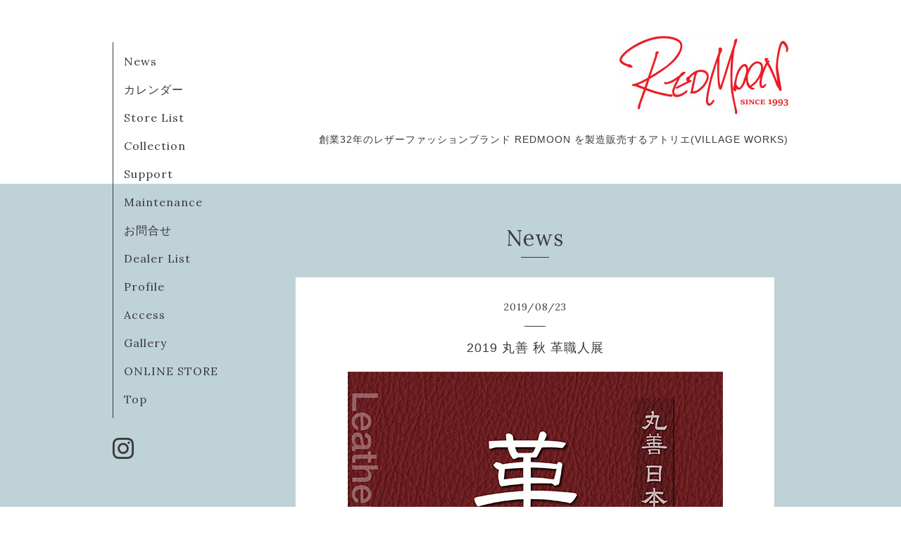

--- FILE ---
content_type: text/html; charset=utf-8
request_url: https://village-works.jp/info/2019-08
body_size: 5717
content:
<!DOCTYPE html>
<html xmlns="http://www.w3.org/1999/xhtml" xml:lang="ja" lang="ja">
<head>
  <!-- Organic: ver.202008170000 -->
  <meta charset="utf-8">
  <title>News &gt; 2019-08 - REDMOON</title>
  <meta name="viewport" content="width=device-width,initial-scale=1.0,minimum-scale=1.0" />

  <meta name="description" content="News &gt; 2019-08 | 創業32年のレザーファッションブランド REDMOON を製造販売するアトリエ(VILLAGE WORKS)">
  <meta name="keywords" content="REDMOON,レッドムーン,VILLAGE WORKS,ハンドメイド,革,レザーウォレット,レッドムーン工房,後藤惠一郎,パイロットリバー,アーリーハリウッド,レッドムーン修理,アトリエ">

  <meta property="og:title" content="REDMOON">
  <meta property="og:image" content="https://cdn.goope.jp/14184/210306180306wv36.jpg">
  <meta property="og:site_name" content="REDMOON">
  <link rel="shortcut icon" href="//cdn.goope.jp/14184/130110173316v5e7.ico" />
  <link rel="alternate" type="application/rss+xml" title="REDMOON / RSS" href="/feed.rss">
  <link rel="stylesheet" href="https://fonts.googleapis.com/css?family=Lora">
  <link rel="stylesheet" href="/style.css?718767-1615021452">
  <link rel="stylesheet" href="/css/font-awesome/css/font-awesome.min.css">
  <link rel="stylesheet" href="/assets/slick/slick.css">

  <script src="/assets/jquery/jquery-3.5.1.min.js"></script>
  <script src="/assets/clipsquareimage/jquery.clipsquareimage.js"></script>
</head>

<body id="info">

  <div id="container">

    <!-- #header_area -->
    <div id="header_area">
      <!-- #header -->
      <div id="header">
        <h1>
          <a class="shop_sitename" href="https://village-works.jp"><img src='//cdn.goope.jp/14184/210306180306wv36_m.jpg' alt='REDMOON' /></a>
        </h1>
        <p>
          創業32年のレザーファッションブランド REDMOON を製造販売するアトリエ(VILLAGE WORKS)
        </p>
      </div>
      <!-- /#header -->

      <div id="navi_area">
        <div class="navi_wrap_pc">
          <ul class="navi_list">
            
            <li class="navi_info active">
              <a href="/info" >News</a>
            </li>
            
            <li class="navi_calendar">
              <a href="/calendar" >カレンダー</a>
            </li>
            
            <li class="navi_free free_29041">
              <a href="/free/store" >Store List</a>
            </li>
            
            <li class="navi_menu">
              <a href="/menu" >Collection</a>
            </li>
            
            <li class="navi_free free_29050">
              <a href="/free/support" >Support</a>
            </li>
            
            <li class="navi_free free_109934">
              <a href="/free/maintenance" >Maintenance</a>
            </li>
            
            <li class="navi_contact">
              <a href="/contact" >お問合せ</a>
            </li>
            
            <li class="navi_free free_29042">
              <a href="/free/dealer" >Dealer List</a>
            </li>
            
            <li class="navi_free free_29043">
              <a href="/free/profile" >Profile</a>
            </li>
            
            <li class="navi_about">
              <a href="/about" >Access</a>
            </li>
            
            <li class="navi_photo">
              <a href="/photo" >Gallery</a>
            </li>
            
            <li class="navi_free free_470087">
              <a href="/free/online_store" >ONLINE STORE</a>
            </li>
            
            <li class="navi_top">
              <a href="/" >Top</a>
            </li>
            
          </ul>
          <ul class="social_list">
              <li>
                
              </li>
              <li>
                
              </li>
              <li>
                
                <a href="https://www.instagram.com/redmoon_village/" target="_blank">
                  <span class="icon-instagram"></span>
                </a>
                
              </li>
          </ul>
        </div>
      </div>
      <!-- /#header_area -->

      <div id="button_navi">
        <div class="navi_trigger cd-primary-nav-trigger">
          <img class="menu_btn" src="/img/theme_organic/menu_btn.png">
          <img class="menu_close_btn" src="/img/theme_organic/menu_close_btn.png">
        </div>
      </div>
      <div class="navi mobile"></div>

    </div>

    <!-- #content_area -->
    <div id="content_area">

      <!-- #content-->
      <div id="content">

        <!-- #main -->
        <div id="main">

        

        <!-- .contents_box -->
        <div class="contents_box">

          
          <h2>
            News
          </h2>
          <div class="title_underline"></div>
          

          
            <ul class="sub_navi">
<li><a href='/info/2026-01'>2026-01（2）</a></li>
<li><a href='/info/2025-12'>2025-12（4）</a></li>
<li><a href='/info/2025-10'>2025-10（1）</a></li>
<li><a href='/info/2025-09'>2025-09（1）</a></li>
<li><a href='/info/2025-08'>2025-08（2）</a></li>
<li><a href='/info/2025-06'>2025-06（1）</a></li>
<li><a href='/info/2025-05'>2025-05（1）</a></li>
<li><a href='/info/2025-04'>2025-04（5）</a></li>
<li><a href='/info/2025-03'>2025-03（1）</a></li>
<li><a href='/info/2025-01'>2025-01（2）</a></li>
<li><a href='/info/2024-12'>2024-12（2）</a></li>
<li><a href='/info/2024-11'>2024-11（2）</a></li>
<li><a href='/info/2024-10'>2024-10（5）</a></li>
<li><a href='/info/2024-09'>2024-09（1）</a></li>
<li><a href='/info/2024-08'>2024-08（1）</a></li>
<li><a href='/info/2024-07'>2024-07（5）</a></li>
<li><a href='/info/2024-06'>2024-06（2）</a></li>
<li><a href='/info/2024-05'>2024-05（3）</a></li>
<li><a href='/info/2024-04'>2024-04（2）</a></li>
<li><a href='/info/2024-03'>2024-03（3）</a></li>
<li><a href='/info/2024-02'>2024-02（2）</a></li>
<li><a href='/info/2024-01'>2024-01（2）</a></li>
<li><a href='/info/2023-12'>2023-12（2）</a></li>
<li><a href='/info/2023-11'>2023-11（3）</a></li>
<li><a href='/info/2023-10'>2023-10（2）</a></li>
<li><a href='/info/2023-09'>2023-09（1）</a></li>
<li><a href='/info/2023-08'>2023-08（1）</a></li>
<li><a href='/info/2023-07'>2023-07（1）</a></li>
<li><a href='/info/2023-05'>2023-05（2）</a></li>
<li><a href='/info/2023-03'>2023-03（3）</a></li>
<li><a href='/info/2023-02'>2023-02（1）</a></li>
<li><a href='/info/2023-01'>2023-01（2）</a></li>
<li><a href='/info/2022-12'>2022-12（2）</a></li>
<li><a href='/info/2022-11'>2022-11（1）</a></li>
<li><a href='/info/2022-10'>2022-10（1）</a></li>
<li><a href='/info/2022-09'>2022-09（1）</a></li>
<li><a href='/info/2022-08'>2022-08（1）</a></li>
<li><a href='/info/2022-07'>2022-07（1）</a></li>
<li><a href='/info/2022-06'>2022-06（3）</a></li>
<li><a href='/info/2022-05'>2022-05（1）</a></li>
<li><a href='/info/2022-04'>2022-04（2）</a></li>
<li><a href='/info/2022-03'>2022-03（1）</a></li>
<li><a href='/info/2022-02'>2022-02（1）</a></li>
<li><a href='/info/2022-01'>2022-01（3）</a></li>
<li><a href='/info/2021-12'>2021-12（2）</a></li>
<li><a href='/info/2021-11'>2021-11（2）</a></li>
<li><a href='/info/2021-10'>2021-10（2）</a></li>
<li><a href='/info/2021-09'>2021-09（1）</a></li>
<li><a href='/info/2021-08'>2021-08（2）</a></li>
<li><a href='/info/2021-07'>2021-07（4）</a></li>
<li><a href='/info/2021-06'>2021-06（3）</a></li>
<li><a href='/info/2021-05'>2021-05（4）</a></li>
<li><a href='/info/2021-04'>2021-04（1）</a></li>
<li><a href='/info/2021-03'>2021-03（2）</a></li>
<li><a href='/info/2021-01'>2021-01（4）</a></li>
<li><a href='/info/2020-12'>2020-12（5）</a></li>
<li><a href='/info/2020-11'>2020-11（6）</a></li>
<li><a href='/info/2020-10'>2020-10（1）</a></li>
<li><a href='/info/2020-09'>2020-09（1）</a></li>
<li><a href='/info/2020-08'>2020-08（2）</a></li>
<li><a href='/info/2020-07'>2020-07（1）</a></li>
<li><a href='/info/2020-06'>2020-06（2）</a></li>
<li><a href='/info/2020-05'>2020-05（2）</a></li>
<li><a href='/info/2020-04'>2020-04（5）</a></li>
<li><a href='/info/2020-03'>2020-03（1）</a></li>
<li><a href='/info/2020-02'>2020-02（1）</a></li>
<li><a href='/info/2020-01'>2020-01（1）</a></li>
<li><a href='/info/2019-12'>2019-12（4）</a></li>
<li><a href='/info/2019-10'>2019-10（3）</a></li>
<li><a href='/info/2019-08' class='active'>2019-08（2）</a></li>
<li><a href='/info/2019-07'>2019-07（4）</a></li>
<li><a href='/info/2019-06'>2019-06（6）</a></li>
<li><a href='/info/2019-05'>2019-05（2）</a></li>
<li><a href='/info/2019-04'>2019-04（1）</a></li>
<li><a href='/info/2019-03'>2019-03（3）</a></li>
<li><a href='/info/2019-01'>2019-01（2）</a></li>
<li><a href='/info/2018-12'>2018-12（3）</a></li>
<li><a href='/info/2018-10'>2018-10（4）</a></li>
<li><a href='/info/2018-09'>2018-09（2）</a></li>
<li><a href='/info/2018-08'>2018-08（1）</a></li>
<li><a href='/info/2018-07'>2018-07（4）</a></li>
<li><a href='/info/2018-06'>2018-06（1）</a></li>
<li><a href='/info/2018-05'>2018-05（3）</a></li>
<li><a href='/info/2018-03'>2018-03（4）</a></li>
<li><a href='/info/2018-02'>2018-02（2）</a></li>
<li><a href='/info/2018-01'>2018-01（1）</a></li>
<li><a href='/info/2017-12'>2017-12（3）</a></li>
<li><a href='/info/2017-11'>2017-11（2）</a></li>
<li><a href='/info/2017-10'>2017-10（1）</a></li>
<li><a href='/info/2017-09'>2017-09（2）</a></li>
<li><a href='/info/2017-08'>2017-08（1）</a></li>
<li><a href='/info/2017-07'>2017-07（2）</a></li>
<li><a href='/info/2017-06'>2017-06（2）</a></li>
<li><a href='/info/2017-05'>2017-05（1）</a></li>
<li><a href='/info/2017-04'>2017-04（2）</a></li>
<li><a href='/info/2017-03'>2017-03（2）</a></li>
<li><a href='/info/2017-02'>2017-02（4）</a></li>
<li><a href='/info/2017-01'>2017-01（2）</a></li>
<li><a href='/info/2016-12'>2016-12（11）</a></li>
<li><a href='/info/2016-11'>2016-11（3）</a></li>
<li><a href='/info/2016-10'>2016-10（2）</a></li>
<li><a href='/info/2016-09'>2016-09（2）</a></li>
<li><a href='/info/2016-08'>2016-08（2）</a></li>
<li><a href='/info/2016-07'>2016-07（1）</a></li>
<li><a href='/info/2016-06'>2016-06（5）</a></li>
<li><a href='/info/2016-04'>2016-04（2）</a></li>
<li><a href='/info/2016-03'>2016-03（2）</a></li>
<li><a href='/info/2016-01'>2016-01（1）</a></li>
<li><a href='/info/2015-12'>2015-12（1）</a></li>
<li><a href='/info/2015-11'>2015-11（1）</a></li>
<li><a href='/info/2015-10'>2015-10（3）</a></li>
<li><a href='/info/2015-09'>2015-09（2）</a></li>
<li><a href='/info/2015-08'>2015-08（2）</a></li>
<li><a href='/info/2015-07'>2015-07（2）</a></li>
<li><a href='/info/2015-06'>2015-06（4）</a></li>
<li><a href='/info/2015-05'>2015-05（1）</a></li>
<li><a href='/info/2015-04'>2015-04（1）</a></li>
<li><a href='/info/2015-03'>2015-03（3）</a></li>
<li><a href='/info/2015-02'>2015-02（1）</a></li>
<li><a href='/info/2015-01'>2015-01（3）</a></li>
<li><a href='/info/2014-11'>2014-11（1）</a></li>
<li><a href='/info/2014-10'>2014-10（1）</a></li>
<li><a href='/info/2014-09'>2014-09（2）</a></li>
<li><a href='/info/2014-08'>2014-08（3）</a></li>
<li><a href='/info/2014-07'>2014-07（4）</a></li>
<li><a href='/info/2014-04'>2014-04（2）</a></li>
<li><a href='/info/2014-03'>2014-03（1）</a></li>
<li><a href='/info/2013-12'>2013-12（3）</a></li>
<li><a href='/info/2013-10'>2013-10（1）</a></li>
<li><a href='/info/2013-09'>2013-09（1）</a></li>
<li><a href='/info/2013-08'>2013-08（1）</a></li>
<li><a href='/info/2013-04'>2013-04（3）</a></li>
<li><a href='/info/2013-02'>2013-02（1）</a></li>
<li><a href='/info/2013-01'>2013-01（1）</a></li>
<li><a href='/info/2012-10'>2012-10（1）</a></li>
</ul>

          
            
          
            
          
            
          
            
          
            
          
            
          
            
          
            
          
            
          
            
          
            
          
            
          

          
          
          <div class="contents_box_inner">
            <p class="date">
              2019<span>/</span>08<span>/</span>23
            </p>
            <div class="date_underline"></div>
            <a href="/info/2742576">
              <h4>2019 丸善 秋 革職人展</h4>
            </a>
            <div class="photo">
              <img src='//cdn.goope.jp/14184/190817180120-5d57c2603349d.jpg' alt='2019年秋革職人展チラシ.jpg'/>
            </div>
            <div class="textfield">
              <p>&nbsp;<strong><span style="color: #3366ff;">終了致しました。</span></strong></p>
<p><strong><span style="color: #3366ff;">今回も沢山の出会いがありました。</span></strong></p>
<p><strong><span style="color: #3366ff;">ご来店頂きました顧客様、関係者様ありがとうございました！</span></strong></p>
<p style="margin: 0px; padding: 0px; color: #333333; font-family: 'MS PGothic'; line-height: 20px;"><strong style="color: #000000; font-family: Verdana, Arial, Helvetica, sans-serif;"><span style="color: #3366ff;">今回都合が合わずにご来店出来なかった皆様、是非次回を</span></strong><strong style="color: #000000; font-family: Verdana, Arial, Helvetica, sans-serif;"><span style="color: #3366ff;">ご期待下さい!!</span></strong>&nbsp;</p>
<p style="margin: 0px; padding: 0px; color: #333333; font-family: 'MS PGothic'; line-height: 20px;">&nbsp;</p>
<p>丸善日本橋店が主催する2019 丸善 秋【革職人展】が今年も開催されます。</p>
<p>REDMOONによる最新コレクションや定番品・限定品の他にも、店頭限定となるファクトリーアウトレットコーナーもご用意しております。</p>
<p>会場では職人も対応させていただき各種ワークショップや、お手持ちのレッドムーン製品のお手入れ・修理等のご相談も随時承りますのでお気軽にお声かけ下さい。</p>
<p>期間限定出展となりますが、皆様のご来場をお待ちしておりますのでお楽しみください。</p>
<p>&nbsp;</p>
<p>&nbsp;</p>
<p><span style="font-size: 14pt;">2019 REDMOON COLLECTION</span></p>
<p>&nbsp;</p>
<p>&nbsp;</p>
<p>日　時　<span style="font-size: 12pt;">2019年9月4日(水) －17日(火)</span></p>
<p>　　　　9:30-20:30 最終日19:30閉場</p>
<p>&nbsp;</p>
<p>会　場　<span style="font-size: 12pt;">丸善 日本橋店&nbsp; B1特設会場</span></p>
<p>&nbsp;</p>
<p>&nbsp;</p>
<p>&nbsp;</p>
<div style="margin: 0px; padding: 0px; color: #222222; font-family: arial, sans-serif; font-size: 14px;"><span style="margin: 0px; padding: 0px; font-size: 8pt;">イベントに関するお問い合わせはこちらまで</span></div>
<div style="margin: 0px; padding: 0px; color: #222222; font-family: arial, sans-serif; font-size: 14px;"><span style="margin: 0px; padding: 0px; color: #3366ff; font-size: 8pt;">レッドムーン・カスタマーセンター048(285)2770</span></div>
            </div>
          </div>
          
          <div class="contents_box_inner">
            <p class="date">
              2019<span>/</span>08<span>/</span>10
            </p>
            <div class="date_underline"></div>
            <a href="/info/2729045">
              <h4>レッドムーン・部材販売のご案内</h4>
            </a>
            <div class="photo">
              
            </div>
            <div class="textfield">
              <p style="margin: 0px; padding: 0px; color: #333333; font-family: arial, 'hiragino kaku gothic pro', 'ヒラギノ角ゴ pro w3', 'ＭＳ Ｐゴシック';">日頃より後藤惠一郎によるYouTubeチャンネル「gotos eye」をご視聴頂きましてありがとうございます。</p>
<p style="margin: 0px; padding: 0px; color: #333333; font-family: arial, 'hiragino kaku gothic pro', 'ヒラギノ角ゴ pro w3', 'ＭＳ Ｐゴシック';">レッドムーンオリジナル部材の販売はこれまでに一切ございませんでした。</p>
<p style="margin: 0px; padding: 0px; color: #333333; font-family: arial, 'hiragino kaku gothic pro', 'ヒラギノ角ゴ pro w3', 'ＭＳ Ｐゴシック';">レッドムーン流レザークラフトをライフスタイルにされている方々の発展の為、ついに通信販売限定でご案内をさせて頂く事となりました。</p>
<p style="margin: 0px; padding: 0px; color: #333333; font-family: arial, 'hiragino kaku gothic pro', 'ヒラギノ角ゴ pro w3', 'ＭＳ Ｐゴシック';">&nbsp;</p>
<p style="margin: 0px; padding: 0px; color: #333333; font-family: arial, 'hiragino kaku gothic pro', 'ヒラギノ角ゴ pro w3', 'ＭＳ Ｐゴシック';">詳しくはYouTube・<a href="https://www.instagram.com/redmoon1993goto/" target="_blank">Instagram</a>でもご案内しておりますが、内容は下記の通りとなります。</p>
<p style="margin: 0px; padding: 0px; color: #333333; font-family: arial, 'hiragino kaku gothic pro', 'ヒラギノ角ゴ pro w3', 'ＭＳ Ｐゴシック';">お早めにお申し込み下さい。</p>
<p style="margin: 0px; padding: 0px; color: #333333; font-family: arial, 'hiragino kaku gothic pro', 'ヒラギノ角ゴ pro w3', 'ＭＳ Ｐゴシック';">&nbsp;</p>
<p style="margin: 0px; padding: 0px; color: #333333; font-family: arial, 'hiragino kaku gothic pro', 'ヒラギノ角ゴ pro w3', 'ＭＳ Ｐゴシック';">■通販限定販売</p>
<p style="margin: 0px; padding: 0px; color: #333333; font-family: arial, 'hiragino kaku gothic pro', 'ヒラギノ角ゴ pro w3', 'ＭＳ Ｐゴシック';">内容：レッドムーン・部材販売</p>
<p style="margin: 0px; padding: 0px; color: #333333; font-family: arial, 'hiragino kaku gothic pro', 'ヒラギノ角ゴ pro w3', 'ＭＳ Ｐゴシック';">&nbsp;</p>
<p style="margin: 0px; padding: 0px; color: #333333; font-family: arial, 'hiragino kaku gothic pro', 'ヒラギノ角ゴ pro w3', 'ＭＳ Ｐゴシック';"><a href="https://cdn.goope.jp/14184/190808172834-5d4bdd321465e.jpg" target="_blank"><img src="https://cdn.goope.jp/14184/190808172834-5d4bdd321465e_l.jpg" alt="201908_buzai.jpg" /></a></p>
<p style="margin: 0px; padding: 0px; color: #333333; font-family: arial, 'hiragino kaku gothic pro', 'ヒラギノ角ゴ pro w3', 'ＭＳ Ｐゴシック';">&nbsp;</p>
<p style="margin: 0px; padding: 0px; color: #333333; font-family: arial, 'hiragino kaku gothic pro', 'ヒラギノ角ゴ pro w3', 'ＭＳ Ｐゴシック';"><span style="text-decoration: line-through; color: #0000ff;">①真鍮無垢バックル・角型 (3mm厚4cm幅)　</span><span style="color: #0000ff;"><strong>完売</strong></span></p>
<p style="margin: 0px; padding: 0px; color: #333333; font-family: arial, 'hiragino kaku gothic pro', 'ヒラギノ角ゴ pro w3', 'ＭＳ Ｐゴシック';">&nbsp;</p>
<p style="margin: 0px; padding: 0px; color: #333333; font-family: arial, 'hiragino kaku gothic pro', 'ヒラギノ角ゴ pro w3', 'ＭＳ Ｐゴシック';"><span style="text-decoration: line-through;"><span style="color: #0000ff; text-decoration: line-through;">②真鍮無垢バックル・丸型 (3mm厚4cm幅)　完売</span></span></p>
<p style="margin: 0px; padding: 0px; color: #333333; font-family: arial, 'hiragino kaku gothic pro', 'ヒラギノ角ゴ pro w3', 'ＭＳ Ｐゴシック';">&nbsp;</p>
<p style="margin: 0px; padding: 0px; color: #333333; font-family: arial, 'hiragino kaku gothic pro', 'ヒラギノ角ゴ pro w3', 'ＭＳ Ｐゴシック';">③真鍮無垢オーナメント・N (4mm厚・背面4ヵ所爪留め)</p>
<p style="margin: 0px; padding: 0px; color: #333333; font-family: arial, 'hiragino kaku gothic pro', 'ヒラギノ角ゴ pro w3', 'ＭＳ Ｐゴシック';">&nbsp;</p>
<p style="margin: 0px; padding: 0px; color: #333333; font-family: arial, 'hiragino kaku gothic pro', 'ヒラギノ角ゴ pro w3', 'ＭＳ Ｐゴシック';">④真鍮無垢オーナメント・S (4mm厚・背面4ヵ所爪留め)</p>
<p style="margin: 0px; padding: 0px; color: #333333; font-family: arial, 'hiragino kaku gothic pro', 'ヒラギノ角ゴ pro w3', 'ＭＳ Ｐゴシック';">&nbsp;</p>
<p style="margin: 0px; padding: 0px; color: #333333; font-family: arial, 'hiragino kaku gothic pro', 'ヒラギノ角ゴ pro w3', 'ＭＳ Ｐゴシック';">⑤真鍮無垢オーナメント・E (4mm厚・背面4ヵ所爪留め)</p>
<p style="margin: 0px; padding: 0px; color: #333333; font-family: arial, 'hiragino kaku gothic pro', 'ヒラギノ角ゴ pro w3', 'ＭＳ Ｐゴシック';">&nbsp;</p>
<p style="margin: 0px; padding: 0px; color: #333333; font-family: arial, 'hiragino kaku gothic pro', 'ヒラギノ角ゴ pro w3', 'ＭＳ Ｐゴシック';">⑥真鍮無垢オーナメント・Z (4mm厚・背面4ヵ所爪留め)</p>
<p style="margin: 0px; padding: 0px; color: #333333; font-family: arial, 'hiragino kaku gothic pro', 'ヒラギノ角ゴ pro w3', 'ＭＳ Ｐゴシック';">&nbsp;</p>
<p style="margin: 0px; padding: 0px; color: #333333; font-family: arial, 'hiragino kaku gothic pro', 'ヒラギノ角ゴ pro w3', 'ＭＳ Ｐゴシック';">⑦真鍮無垢オーナメント・O (4mm厚・背面4ヵ所爪留め)</p>
<p style="margin: 0px; padding: 0px; color: #333333; font-family: arial, 'hiragino kaku gothic pro', 'ヒラギノ角ゴ pro w3', 'ＭＳ Ｐゴシック';">&nbsp;</p>
<p style="margin: 0px; padding: 0px; color: #333333; font-family: arial, 'hiragino kaku gothic pro', 'ヒラギノ角ゴ pro w3', 'ＭＳ Ｐゴシック';">⑧真鍮無垢オーナメント・T (4mm厚・背面3ヵ所爪留め)</p>
<p style="margin: 0px; padding: 0px; color: #333333; font-family: arial, 'hiragino kaku gothic pro', 'ヒラギノ角ゴ pro w3', 'ＭＳ Ｐゴシック';">&nbsp;</p>
<p style="margin: 0px; padding: 0px; color: #333333; font-family: arial, 'hiragino kaku gothic pro', 'ヒラギノ角ゴ pro w3', 'ＭＳ Ｐゴシック';">⑨真鍮無垢オーナメント・G (4mm厚・背面3ヵ所爪留め)</p>
<p style="margin: 0px; padding: 0px; color: #333333; font-family: arial, 'hiragino kaku gothic pro', 'ヒラギノ角ゴ pro w3', 'ＭＳ Ｐゴシック';">&nbsp;</p>
<p style="margin: 0px; padding: 0px; color: #333333; font-family: arial, 'hiragino kaku gothic pro', 'ヒラギノ角ゴ pro w3', 'ＭＳ Ｐゴシック';">⑩REDMOON/洋白無垢メダル (4mm厚・径51mm・1ヵ所穴)</p>
<p style="margin: 0px; padding: 0px; color: #333333; font-family: arial, 'hiragino kaku gothic pro', 'ヒラギノ角ゴ pro w3', 'ＭＳ Ｐゴシック';">&nbsp;</p>
<p style="margin: 0px; padding: 0px; color: #333333; font-family: arial, 'hiragino kaku gothic pro', 'ヒラギノ角ゴ pro w3', 'ＭＳ Ｐゴシック';">&nbsp;</p>
<p style="margin: 0px; padding: 0px; color: #333333; font-family: arial, 'hiragino kaku gothic pro', 'ヒラギノ角ゴ pro w3', 'ＭＳ Ｐゴシック';">価格：各 3,240円(税込)+代引き手数料・送料1,080円(税込)</p>
<p style="margin: 0px; padding: 0px; color: #333333; font-family: arial, 'hiragino kaku gothic pro', 'ヒラギノ角ゴ pro w3', 'ＭＳ Ｐゴシック';">&nbsp;</p>
<p style="margin: 0px; padding: 0px; color: #333333; font-family: arial, 'hiragino kaku gothic pro', 'ヒラギノ角ゴ pro w3', 'ＭＳ Ｐゴシック';"><span style="color: #ff0000;">合計：4,320円(税込)</span></p>
<p style="margin: 0px; padding: 0px; color: #333333; font-family: arial, 'hiragino kaku gothic pro', 'ヒラギノ角ゴ pro w3', 'ＭＳ Ｐゴシック';"><span style="color: #ff0000;">お支払い方法は代引着払のみとなります。</span></p>
<p style="margin: 0px; padding: 0px; color: #333333; font-family: arial, 'hiragino kaku gothic pro', 'ヒラギノ角ゴ pro w3', 'ＭＳ Ｐゴシック';">&nbsp;</p>
<p style="margin: 0px; padding: 0px; color: #333333; font-family: arial, 'hiragino kaku gothic pro', 'ヒラギノ角ゴ pro w3', 'ＭＳ Ｐゴシック';"><span style="color: #333333;">※数量限定販売となりますので、先着順とさせていただきます。</span></p>
<p style="margin: 0px; padding: 0px; color: #333333; font-family: arial, 'hiragino kaku gothic pro', 'ヒラギノ角ゴ pro w3', 'ＭＳ Ｐゴシック';"><span style="color: #333333;">※8月中旬より順次配送をさせて頂きます。</span></p>
<p style="margin: 0px; padding: 0px; color: #333333; font-family: arial, 'hiragino kaku gothic pro', 'ヒラギノ角ゴ pro w3', 'ＭＳ Ｐゴシック';">※海外配送は対応不可</p>
<p style="margin: 0px; padding: 0px; color: #333333; font-family: arial, 'hiragino kaku gothic pro', 'ヒラギノ角ゴ pro w3', 'ＭＳ Ｐゴシック';">&nbsp;</p>
<p style="margin: 0px; padding: 0px; color: #333333; font-family: arial, 'hiragino kaku gothic pro', 'ヒラギノ角ゴ pro w3', 'ＭＳ Ｐゴシック';">&nbsp;</p>
<p style="margin: 0px; padding: 0px; color: #333333; font-family: arial, 'hiragino kaku gothic pro', 'ヒラギノ角ゴ pro w3', 'ＭＳ Ｐゴシック';">申込み手続き</p>
<p style="margin: 0px; padding: 0px; color: #333333; font-family: arial, 'hiragino kaku gothic pro', 'ヒラギノ角ゴ pro w3', 'ＭＳ Ｐゴシック';">お客様情報(下記内容)をメールにてお送り下さい。</p>
<p style="margin: 0px; padding: 0px; color: #333333; font-family: arial, 'hiragino kaku gothic pro', 'ヒラギノ角ゴ pro w3', 'ＭＳ Ｐゴシック';">&nbsp;</p>
<p style="margin: 0px; padding: 0px; color: #333333; font-family: arial, 'hiragino kaku gothic pro', 'ヒラギノ角ゴ pro w3', 'ＭＳ Ｐゴシック';">・お名前 (漢字でフルネーム)</p>
<p style="margin: 0px; padding: 0px; color: #333333; font-family: arial, 'hiragino kaku gothic pro', 'ヒラギノ角ゴ pro w3', 'ＭＳ Ｐゴシック';">・配送先の住所 (郵便番号から正確に記述下さい)</p>
<p style="margin: 0px; padding: 0px; color: #333333; font-family: arial, 'hiragino kaku gothic pro', 'ヒラギノ角ゴ pro w3', 'ＭＳ Ｐゴシック';">・連絡先 (荷受けの際に対応出来る番号)</p>
<p style="margin: 0px; padding: 0px; color: #333333; font-family: arial, 'hiragino kaku gothic pro', 'ヒラギノ角ゴ pro w3', 'ＭＳ Ｐゴシック';">・受取り希望の時間帯がある場合は指定して下さい。</p>
<p style="margin: 0px; padding: 0px; color: #333333; font-family: arial, 'hiragino kaku gothic pro', 'ヒラギノ角ゴ pro w3', 'ＭＳ Ｐゴシック';">&nbsp;&nbsp;</p>
<p style="margin: 0px; padding: 0px; color: #333333; font-family: arial, 'hiragino kaku gothic pro', 'ヒラギノ角ゴ pro w3', 'ＭＳ Ｐゴシック';">&nbsp;</p>
<p style="margin: 0px; padding: 0px; color: #333333; font-family: arial, 'hiragino kaku gothic pro', 'ヒラギノ角ゴ pro w3', 'ＭＳ Ｐゴシック';">&nbsp;<span style="margin: 0px; padding: 0px; color: #0000ff; font-size: 18.6667px;">申し込み先：rmcs@village-works.jp</span></p>
<p style="margin: 0px; padding: 0px; color: #333333; font-family: arial, 'hiragino kaku gothic pro', 'ヒラギノ角ゴ pro w3', 'ＭＳ Ｐゴシック';">&nbsp;</p>
<p style="margin: 0px; padding: 0px; color: #333333; font-family: arial, 'hiragino kaku gothic pro', 'ヒラギノ角ゴ pro w3', 'ＭＳ Ｐゴシック';">&nbsp;</p>
<p style="margin: 0px; padding: 0px; color: #333333; font-family: arial, 'hiragino kaku gothic pro', 'ヒラギノ角ゴ pro w3', 'ＭＳ Ｐゴシック';"><strong style="margin: 0px; padding: 0px;"><span style="margin: 0px; padding: 0px; color: #ff0000;">※ご用意出来る数量には限りがございますので、</span></strong></p>
<p style="margin: 0px; padding: 0px; color: #333333; font-family: arial, 'hiragino kaku gothic pro', 'ヒラギノ角ゴ pro w3', 'ＭＳ Ｐゴシック';"><strong style="margin: 0px; padding: 0px;"><span style="margin: 0px; padding: 0px; color: #ff0000;">用意数に達した場合お断りをさせて頂く場合がございます。</span></strong></p>
<p style="margin: 0px; padding: 0px; color: #333333; font-family: arial, 'hiragino kaku gothic pro', 'ヒラギノ角ゴ pro w3', 'ＭＳ Ｐゴシック';"><strong style="margin: 0px; padding: 0px;"><span style="margin: 0px; padding: 0px; color: #ff0000;">予めご理解のうえお早めにお申込み下さい。</span></strong></p>
<p style="margin: 0px; padding: 0px; color: #333333; font-family: arial, 'hiragino kaku gothic pro', 'ヒラギノ角ゴ pro w3', 'ＭＳ Ｐゴシック';">&nbsp;</p>
<p style="margin: 0px; padding: 0px; color: #333333; font-family: arial, 'hiragino kaku gothic pro', 'ヒラギノ角ゴ pro w3', 'ＭＳ Ｐゴシック';">&nbsp;</p>
<p style="margin: 0px; padding: 0px; color: #333333; font-family: arial, 'hiragino kaku gothic pro', 'ヒラギノ角ゴ pro w3', 'ＭＳ Ｐゴシック';">&nbsp;</p>
<p style="margin: 0px; padding: 0px; color: #333333; font-family: arial, 'hiragino kaku gothic pro', 'ヒラギノ角ゴ pro w3', 'ＭＳ Ｐゴシック';">&nbsp;</p>
<p style="margin: 0px; padding: 0px; color: #333333; font-family: arial, 'hiragino kaku gothic pro', 'ヒラギノ角ゴ pro w3', 'ＭＳ Ｐゴシック';">&nbsp;</p>
<p style="margin: 0px; padding: 0px; color: #333333; font-family: arial, 'hiragino kaku gothic pro', 'ヒラギノ角ゴ pro w3', 'ＭＳ Ｐゴシック';"><span style="margin: 0px; padding: 0px; font-size: 8pt;">お問い合わせはこちらまで</span></p>
<div style="margin: 0px; padding: 0px; color: #222222; font-family: arial, sans-serif; font-size: 14px;"><span style="margin: 0px; padding: 0px; color: #3366ff; font-size: 8pt;">レッドムーン・カスタマーセンター048(285)2770</span></div>
            </div>
          </div>
          
          

          


          


          


          


          


          


          

          

          

            
            <div class="autopagerize_insert_before">
            </div>

            <div class="pager">
              <div class="inner">
                <div>
                   <a href="/info/2019-08" class='chk'>1</a>
                </div>
              </div>
            </div>
            

            <ul class="info_footer_sub_navi">
              
              <li>
                <ul class="sub_navi">
<li><a href='/info/2026-01'>2026-01（2）</a></li>
<li><a href='/info/2025-12'>2025-12（4）</a></li>
<li><a href='/info/2025-10'>2025-10（1）</a></li>
<li><a href='/info/2025-09'>2025-09（1）</a></li>
<li><a href='/info/2025-08'>2025-08（2）</a></li>
<li><a href='/info/2025-06'>2025-06（1）</a></li>
<li><a href='/info/2025-05'>2025-05（1）</a></li>
<li><a href='/info/2025-04'>2025-04（5）</a></li>
<li><a href='/info/2025-03'>2025-03（1）</a></li>
<li><a href='/info/2025-01'>2025-01（2）</a></li>
<li><a href='/info/2024-12'>2024-12（2）</a></li>
<li><a href='/info/2024-11'>2024-11（2）</a></li>
<li><a href='/info/2024-10'>2024-10（5）</a></li>
<li><a href='/info/2024-09'>2024-09（1）</a></li>
<li><a href='/info/2024-08'>2024-08（1）</a></li>
<li><a href='/info/2024-07'>2024-07（5）</a></li>
<li><a href='/info/2024-06'>2024-06（2）</a></li>
<li><a href='/info/2024-05'>2024-05（3）</a></li>
<li><a href='/info/2024-04'>2024-04（2）</a></li>
<li><a href='/info/2024-03'>2024-03（3）</a></li>
<li><a href='/info/2024-02'>2024-02（2）</a></li>
<li><a href='/info/2024-01'>2024-01（2）</a></li>
<li><a href='/info/2023-12'>2023-12（2）</a></li>
<li><a href='/info/2023-11'>2023-11（3）</a></li>
<li><a href='/info/2023-10'>2023-10（2）</a></li>
<li><a href='/info/2023-09'>2023-09（1）</a></li>
<li><a href='/info/2023-08'>2023-08（1）</a></li>
<li><a href='/info/2023-07'>2023-07（1）</a></li>
<li><a href='/info/2023-05'>2023-05（2）</a></li>
<li><a href='/info/2023-03'>2023-03（3）</a></li>
<li><a href='/info/2023-02'>2023-02（1）</a></li>
<li><a href='/info/2023-01'>2023-01（2）</a></li>
<li><a href='/info/2022-12'>2022-12（2）</a></li>
<li><a href='/info/2022-11'>2022-11（1）</a></li>
<li><a href='/info/2022-10'>2022-10（1）</a></li>
<li><a href='/info/2022-09'>2022-09（1）</a></li>
<li><a href='/info/2022-08'>2022-08（1）</a></li>
<li><a href='/info/2022-07'>2022-07（1）</a></li>
<li><a href='/info/2022-06'>2022-06（3）</a></li>
<li><a href='/info/2022-05'>2022-05（1）</a></li>
<li><a href='/info/2022-04'>2022-04（2）</a></li>
<li><a href='/info/2022-03'>2022-03（1）</a></li>
<li><a href='/info/2022-02'>2022-02（1）</a></li>
<li><a href='/info/2022-01'>2022-01（3）</a></li>
<li><a href='/info/2021-12'>2021-12（2）</a></li>
<li><a href='/info/2021-11'>2021-11（2）</a></li>
<li><a href='/info/2021-10'>2021-10（2）</a></li>
<li><a href='/info/2021-09'>2021-09（1）</a></li>
<li><a href='/info/2021-08'>2021-08（2）</a></li>
<li><a href='/info/2021-07'>2021-07（4）</a></li>
<li><a href='/info/2021-06'>2021-06（3）</a></li>
<li><a href='/info/2021-05'>2021-05（4）</a></li>
<li><a href='/info/2021-04'>2021-04（1）</a></li>
<li><a href='/info/2021-03'>2021-03（2）</a></li>
<li><a href='/info/2021-01'>2021-01（4）</a></li>
<li><a href='/info/2020-12'>2020-12（5）</a></li>
<li><a href='/info/2020-11'>2020-11（6）</a></li>
<li><a href='/info/2020-10'>2020-10（1）</a></li>
<li><a href='/info/2020-09'>2020-09（1）</a></li>
<li><a href='/info/2020-08'>2020-08（2）</a></li>
<li><a href='/info/2020-07'>2020-07（1）</a></li>
<li><a href='/info/2020-06'>2020-06（2）</a></li>
<li><a href='/info/2020-05'>2020-05（2）</a></li>
<li><a href='/info/2020-04'>2020-04（5）</a></li>
<li><a href='/info/2020-03'>2020-03（1）</a></li>
<li><a href='/info/2020-02'>2020-02（1）</a></li>
<li><a href='/info/2020-01'>2020-01（1）</a></li>
<li><a href='/info/2019-12'>2019-12（4）</a></li>
<li><a href='/info/2019-10'>2019-10（3）</a></li>
<li><a href='/info/2019-08' class='active'>2019-08（2）</a></li>
<li><a href='/info/2019-07'>2019-07（4）</a></li>
<li><a href='/info/2019-06'>2019-06（6）</a></li>
<li><a href='/info/2019-05'>2019-05（2）</a></li>
<li><a href='/info/2019-04'>2019-04（1）</a></li>
<li><a href='/info/2019-03'>2019-03（3）</a></li>
<li><a href='/info/2019-01'>2019-01（2）</a></li>
<li><a href='/info/2018-12'>2018-12（3）</a></li>
<li><a href='/info/2018-10'>2018-10（4）</a></li>
<li><a href='/info/2018-09'>2018-09（2）</a></li>
<li><a href='/info/2018-08'>2018-08（1）</a></li>
<li><a href='/info/2018-07'>2018-07（4）</a></li>
<li><a href='/info/2018-06'>2018-06（1）</a></li>
<li><a href='/info/2018-05'>2018-05（3）</a></li>
<li><a href='/info/2018-03'>2018-03（4）</a></li>
<li><a href='/info/2018-02'>2018-02（2）</a></li>
<li><a href='/info/2018-01'>2018-01（1）</a></li>
<li><a href='/info/2017-12'>2017-12（3）</a></li>
<li><a href='/info/2017-11'>2017-11（2）</a></li>
<li><a href='/info/2017-10'>2017-10（1）</a></li>
<li><a href='/info/2017-09'>2017-09（2）</a></li>
<li><a href='/info/2017-08'>2017-08（1）</a></li>
<li><a href='/info/2017-07'>2017-07（2）</a></li>
<li><a href='/info/2017-06'>2017-06（2）</a></li>
<li><a href='/info/2017-05'>2017-05（1）</a></li>
<li><a href='/info/2017-04'>2017-04（2）</a></li>
<li><a href='/info/2017-03'>2017-03（2）</a></li>
<li><a href='/info/2017-02'>2017-02（4）</a></li>
<li><a href='/info/2017-01'>2017-01（2）</a></li>
<li><a href='/info/2016-12'>2016-12（11）</a></li>
<li><a href='/info/2016-11'>2016-11（3）</a></li>
<li><a href='/info/2016-10'>2016-10（2）</a></li>
<li><a href='/info/2016-09'>2016-09（2）</a></li>
<li><a href='/info/2016-08'>2016-08（2）</a></li>
<li><a href='/info/2016-07'>2016-07（1）</a></li>
<li><a href='/info/2016-06'>2016-06（5）</a></li>
<li><a href='/info/2016-04'>2016-04（2）</a></li>
<li><a href='/info/2016-03'>2016-03（2）</a></li>
<li><a href='/info/2016-01'>2016-01（1）</a></li>
<li><a href='/info/2015-12'>2015-12（1）</a></li>
<li><a href='/info/2015-11'>2015-11（1）</a></li>
<li><a href='/info/2015-10'>2015-10（3）</a></li>
<li><a href='/info/2015-09'>2015-09（2）</a></li>
<li><a href='/info/2015-08'>2015-08（2）</a></li>
<li><a href='/info/2015-07'>2015-07（2）</a></li>
<li><a href='/info/2015-06'>2015-06（4）</a></li>
<li><a href='/info/2015-05'>2015-05（1）</a></li>
<li><a href='/info/2015-04'>2015-04（1）</a></li>
<li><a href='/info/2015-03'>2015-03（3）</a></li>
<li><a href='/info/2015-02'>2015-02（1）</a></li>
<li><a href='/info/2015-01'>2015-01（3）</a></li>
<li><a href='/info/2014-11'>2014-11（1）</a></li>
<li><a href='/info/2014-10'>2014-10（1）</a></li>
<li><a href='/info/2014-09'>2014-09（2）</a></li>
<li><a href='/info/2014-08'>2014-08（3）</a></li>
<li><a href='/info/2014-07'>2014-07（4）</a></li>
<li><a href='/info/2014-04'>2014-04（2）</a></li>
<li><a href='/info/2014-03'>2014-03（1）</a></li>
<li><a href='/info/2013-12'>2013-12（3）</a></li>
<li><a href='/info/2013-10'>2013-10（1）</a></li>
<li><a href='/info/2013-09'>2013-09（1）</a></li>
<li><a href='/info/2013-08'>2013-08（1）</a></li>
<li><a href='/info/2013-04'>2013-04（3）</a></li>
<li><a href='/info/2013-02'>2013-02（1）</a></li>
<li><a href='/info/2013-01'>2013-01（1）</a></li>
<li><a href='/info/2012-10'>2012-10（1）</a></li>
</ul>

              </li>
              
              <li>
                
              </li>
              
              <li>
                
              </li>
              
              <li>
                
              </li>
              
              <li>
                
              </li>
              
              <li>
                
              </li>
              
              <li>
                
              </li>
              
              <li>
                
              </li>
              
              <li>
                
              </li>
              
              <li>
                
              </li>
              
              <li>
                
              </li>
              
              <li>
                
              </li>
              
              <li>
                
              </li>
              
            </ul>

          <div class="gadgets">
            <div class="inner">
            </div>
          </div>



          <div class="social">
            <div class="inner"><div id="navi_parts">
<div class="navi_parts_detail">
<a href="https://www.instagram.com/redmoon1993goto/" target="_blank"><img src="//cdn.goope.jp/14184/190926202339-5d8c9fbb719a5.jpg" alt="後藤惠一郎によるリアルメッセージ" /></a>
</div>
<div class="navi_parts_detail">
<a href="https://www.youtube.com/channel/UCPbQzvnUrR2WghWzhTv4x2Q" target="_blank"><img src="//cdn.goope.jp/14184/190926202536-5d8ca030970d8.jpg" alt="後藤惠一郎によるリアルメッセージ" /></a>
</div>
<div class="navi_parts_detail">
<a href="http://village-works.jp/t_95159/info/2630513" target="_blank"><img src="//cdn.goope.jp/14184/190606174500-5cf8d28c0f916.jpg" alt="募集" /></a>
</div>
</div>
</div>
          </div>

        </div>
        <!-- /.contents_box -->

        </div>
        <!-- /#main -->


      </div>
      <!-- /#content -->

    </div>
    <!-- #content_area -->


    <div id="footer">
      <div class="inner">
        <div class="social_icon_mobile"></div>
        
        <div>
          &copy;2026 <a href="https://village-works.jp">THE HOUSE OF REDMOON　　　　(VILLAGE WORKS)</a>. All Rights Reserved.
        </div>
      </div>
    </div>

  </div>
  <!-- /#container -->

  <script src="/assets/colorbox/jquery.colorbox-1.6.4.min.js"></script>
  <script src="/js/tooltip.js"></script>
  <script src="/assets/slick/slick.js"></script>
  <script src="/assets/lineup/jquery-lineup.min.js"></script>
  <script src="/assets/tile/tile.js"></script>
  <script src="/js/theme_organic/init.js?20170511"></script>
  <script src="/assets/mobilemenu/mobilemenu.js"></script>
</body>
</html>
